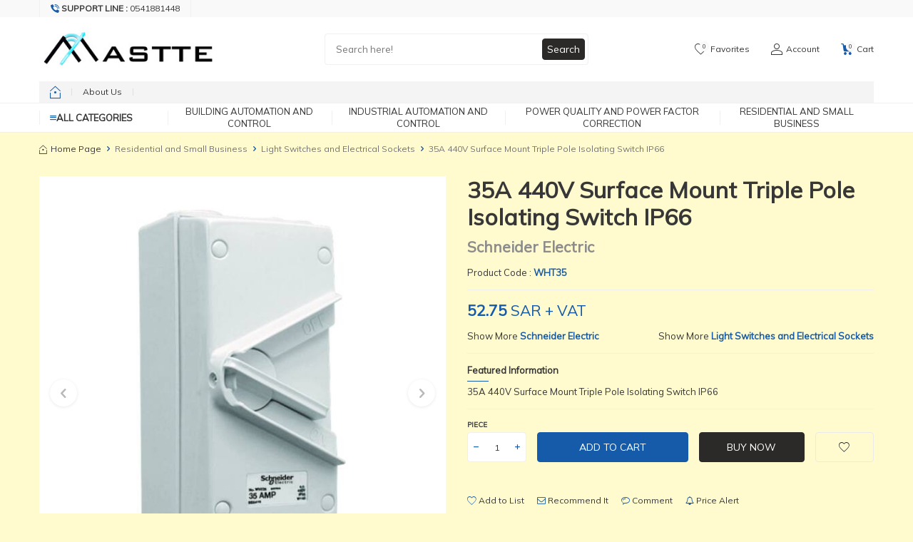

--- FILE ---
content_type: text/html; charset=UTF-8
request_url: https://www.mastte.com/35a-440v-surface-mount-triple-pole-isolating-switch-ip66
body_size: 10137
content:
<!DOCTYPE html>
<html lang="en" >
<head>
<meta charset="utf-8" />
<title>Online Store</title>
<meta name="description" content="E-Commerce Website" />
<meta name="copyright" content="T-Soft E-Ticaret Sistemleri" />
<script>window['PRODUCT_DATA'] = [];</script>
<meta name="robots" content="index,follow" /><link rel="canonical" href="https://www.mastte.com/35a-440v-surface-mount-triple-pole-isolating-switch-ip66" /><meta property="og:image" content="https://www.mastte.com/35a-440v-surface-mount-triple-pole-isolating-switch-ip66-light-switches-and-electrical-sockets-schneider-electric-1621-35-O.jpg"/>
                <meta property="og:image:width" content="300" />
                <meta property="og:image:height" content="300" />
                <meta property="og:type" content="product" />
                <meta property="og:title" content="" />
                <meta property="og:description" content="" />
                <meta property="product:availability" content="in stock" />
                <meta property="og:url" content="https://www.mastte.com/35a-440v-surface-mount-triple-pole-isolating-switch-ip66" />
                <meta property="og:site_name" content="https://www.mastte.com/" />
                <meta name="twitter:card" content="summary" />
                <meta name="twitter:title" content="" />
                <meta name="twitter:description" content="" />
                <meta name="twitter:image" content="https://www.mastte.com/35a-440v-surface-mount-triple-pole-isolating-switch-ip66-light-switches-and-electrical-sockets-schneider-electric-1621-35-O.jpg" />
            <script>
                const E_EXPORT_ACTIVE = 0;
                const CART_DROPDOWN_LIST = false;
                const ENDPOINT_PREFIX = '';
                const ENDPOINT_ALLOWED_KEYS = [];
                const SETTINGS = {"KVKK_REQUIRED":0,"NEGATIVE_STOCK":"1","DYNAMIC_LOADING_SHOW_BUTTON":0,"IS_COMMENT_RATE_ACTIVE":0};
                try {
                    var PAGE_TYPE = 'product';
                    var PAGE_ID = 3;
                    var ON_PAGE_READY = [];
                    var THEME_VERSION = 'v5';
                    var THEME_FOLDER = 'v5-mango';
                    var MEMBER_INFO = {"ID":0,"CODE":"","FIRST_NAME":"","BIRTH_DATE":"","GENDER":"","LAST_NAME":"","MAIL":"","MAIL_HASH":"","PHONE":"","PHONE_HASH":"","PHONE_HASH_SHA":"","GROUP":0,"TRANSACTION_COUNT":0,"REPRESENTATIVE":"","KVKK":-1,"COUNTRY":"SA","E_COUNTRY":""};
                    var IS_VENDOR = 0;
                    var MOBILE_ACTIVE = false;
                    var CART_COUNT = '0';
                    var CART_TOTAL = '0.00';
                    var SESS_ID = '049da21eb831a74631779fd009992f65';
                    var LANGUAGE = 'en';
                    var CURRENCY = 'SAR';
                    var SEP_DEC = '.';
                    var SEP_THO = ',';
                    var DECIMAL_LENGTH = 2;  
                    var SERVICE_INFO = null;
                    var CART_CSRF_TOKEN = '7230ce7505aa8e62c156266896d7ec30263c5e417f55252cfd5afce42022e722';
                    var CSRF_TOKEN = 'ryCC3vp19Mm2C0Wg30tEDlsaazeMwzgItQ/6fKgf/0A=';
                    
                }
                catch(err) { }
            </script>
            <link rel="preload" as="font" href="/theme/v5/css/fonts/tsoft-icon.woff2?v=1" type="font/woff2" crossorigin>
<link rel="preconnect" href="https://fonts.gstatic.com" crossorigin>
<link rel="preload" as="style" href="https://fonts.googleapis.com/css2?family=Mulish&display=swap">
<link rel="stylesheet" href="https://fonts.googleapis.com/css2?family=Mulish&display=swap" media="print" onload="this.media='all'">
<noscript>
<link rel="stylesheet" href="https://fonts.googleapis.com/css2?family=Mulish&display=swap">
</noscript>
<link type="text/css" rel="stylesheet" href="/srv/compressed/load/all/css/en/3/0.css?v=1765189653&isTablet=0&isMobile=0&userType=Ziyaretci">
<link rel="shortcut icon" href="/Data/EditorFiles/Screenshot_7.png">
<meta name="viewport" content="width=device-width, initial-scale=1">
<script>
if (navigator.userAgent.indexOf('iPhone') > -1 || PAGE_ID == 91) {
document.querySelector("[name=viewport]").setAttribute('content', 'width=device-width, initial-scale=1, maximum-scale=1');
}
</script>
<script src="/theme/v5/js/callbacks.js?v=1765189653"></script>
<script src="/js/tsoftapps/v5/header.js?v=1765189653"></script>
</head>
<body>
<input type="hidden" id="cookie-law" value="0"><div class="w-100 d-flex flex-wrap ">
<div class=" col-12 col-sm-12 col-md-12 col-lg-12 col-xl-12 col-xxl-12 column-134  "><div class="row">
<div id="relation|172" data-id="172" class="relArea col-12 v5-mango  folder-header tpl-default "><div class="row">
<header class="container-fluid position-relative">
<div class="row">
<div id="header-top" class="container-fluid bg-light d-none d-lg-block">
<div class="row">
<div class="container">
<div class="row">
<div class="col flex-shrink-0">
<div class="d-flex border-left">
<a id="customer-support-btn-172" href="tel:0541881448" class="px-1 border-right" aria-label="Support Line">
<i class="ti-volume-phone text-primary"></i>
<strong class="text-uppercase">Support Line : </strong>
<span class="phone-format">0541881448</span>
</a>
</div>
</div>
</div>
</div>
</div>
</div>
<div id="header-middle" class="w-100 mb-1">
<div id="header-sticky" class="w-100" >
<div id="header-main" class="w-100 py-1 bg-white">
<div class="container">
<div class="row align-items-center">
<div class="col-auto d-lg-none">
<a href="#mobile-menu-172" data-toggle="drawer" class="header-mobile-menu-btn" aria-label="Menu">
<i class="ti-menu text-primary"></i>
</a>
</div>
<div class="col-auto col-lg-3 d-flex">
<a href="https://www.mastte.com/" id="logo" aria-label="logo">
<p><img src="/Data/EditorFiles/MASTTE%20LOGO%20(2).jpg" alt="MASTTE LOGO (2).jpg (9 KB)" width="280" height="69" /></p>
</a>
</div>
<div id="header-search" class="col-12 col-lg-4 offset-lg-1 order-2 order-lg-0 mt-1 mt-lg-0">
<form action="/search" method="get" autocomplete="off" id="search" class="w-100 position-relative">
<input id="live-search" type="search" name="q" placeholder="Search here!" class="form-control form-control-md"
data-licence="0">
<button type="submit" class="btn btn-dark" id="live-search-btn">Search</button>
</form>
</div>
<div id="hm-links" class="col-auto col-lg-4 ml-auto ml-lg-0">
<div class="row justify-content-flex-end">
<div class="col-auto">
<a href="#header-member-panel-172" data-toggle="drawer" class="text-body hm-link" id="header-favourite-btn" aria-label="Favorites">
<i class="ti-heart-o"><span class="tsoft-favourite-count customer-favorites-count badge">0</span></i>
<span class="d-none d-lg-block">Favorites</span>
</a>
</div>
<div class="col-auto">
<a href="#header-member-panel-172" data-toggle="drawer" class="text-body hm-link" id="header-account" aria-label="Account">
<i class="ti-user"></i>
<span class="d-none d-lg-block">Account</span>
</a>
</div>
<div class="col-auto position-relative">
<a href="#header-cart-panel-172" data-toggle="drawer" class="text-body hm-link" id="header-cart-btn" aria-label="Cart">
<i class="ti-basket text-primary"><span class="badge cart-soft-count">0</span></i>
<span class="d-none d-lg-block">Cart</span>
</a>
</div>
</div>
</div>
</div>
</div>
</div>
<nav id="header-menu" class="w-100 border-bottom d-none d-lg-block bg-white">
<div class="container">
<ul class="w-100 d-flex menu">
<li class="d-flex align-items-center">
<a id="homepage-link-172" href="https://www.mastte.com/" class="d-flex align-items-center px-1 homepage-link" aria-label="home">
<i class="ti-homepage text-primary"></i>
</a>
</li>
<li class="d-flex align-items-center">
<a id="menu-header-33" href="/about-us" target="" class="d-flex align-items-center px-1 ">
About Us
</a>
</li>
</ul>
</div>
</nav>
<nav id="main-menu" class="container-fluid px-0 border-bottom d-none d-lg-block bg-white">
<div class="container">
<ul class="d-flex position-relative menu menu-172">
<li id="menu-all-categories-172" class="menu-all-categories">
<span id="menu-categories-btn-172" class="d-flex align-items-center w-100 px-1 text-uppercase fw-bold cursor-pointer menu-first-title" @mouseover.once="get()">
<i class="ti-menu text-primary"></i>
All Categories
</span>
<div class="w-100 menu-container fade-in" v-cloak>
<ul class="bg-white border-right border-light py-1 menu-container-scroll" v-if="!LOAD">
<li class="w-100" v-for="(CAT, index) in CATEGORIES" @mouseover.once="get(CAT.ID)">
<a :id="'menu-categories-' + CAT.ID" :href="'/' + CAT.LINK" class="d-flex fw-semibold" :data-cat-id="CAT.ID" :title="CAT.TITLE">{{ CAT.TITLE }}</a>
<div class="menu-container-child" v-if="typeof(CAT.CHILDREN) != 'undefined'">
<ul class="bg-white border-right border-light menu-container-scroll py-1" v-if="CAT.CHILDREN.length > 0">
<li class="w-100" v-for="SUB in CAT.CHILDREN" @mouseover.once="get(SUB.ID, CAT.ID)">
<a :id="'menu-categories-' + SUB.ID" :href="'/' + SUB.LINK" class="d-flex" :title="SUB.TITLE">{{ SUB.TITLE }}</a>
<div class="menu-container-child" v-if="typeof(SUB.CHILDREN) != 'undefined' && (SUB.CHILDREN.length > 0 || SUB.IMAGE != '')">
<ul class="bg-white border-right border-light menu-container-scroll py-1" v-if="SUB.CHILDREN.length > 0">
<li class="w-100" v-for="SUB2 in SUB.CHILDREN">
<a :id="'menu-categories-' + SUB2.ID" :href="'/' + SUB2.LINK" class="d-flex" :title="SUB2.TITLE">{{ SUB2.TITLE }}</a>
</li>
</ul>
<div class="col d-flex align-items-center justify-content-center bg-white p-1" v-if="SUB.IMAGE != ''">
<a :href="'/' + SUB.LINK" class="text-center">
<img :src="SUB.IMAGE" :alt="SUB.TITLE">
<span class="d-block fw-bold mt-1" :title="SUB.TITLE">{{ SUB.TITLE }}</span>
</a>
</div>
</div>
</li>
</ul>
<div class="col d-flex align-items-center justify-content-center bg-white p-1" v-if="CAT.IMAGE != ''">
<a :href="'/' + CAT.LINK" class="text-center" :title="CAT.TITLE">
<img :src="CAT.IMAGE" :alt="CAT.TITLE">
<span class="d-block fw-bold mt-1">{{ CAT.TITLE }}</span>
</a>
</div>
</div>
</li>
</ul>
</div>
<div class="menu-overlay bg-transparent position-fixed inset"></div>
</li>
<li>
<a id="menu-36172" href="https://www.mastte.com/building-automation-and-control" target="" class="d-flex align-items-center w-100 px-1 text-center text-uppercase menu-first-title " title="Building Automation and Control">
Building Automation and Control
</a>
<div class="w-100 p-2 menu-container fade-in">
<div class="row">
<div class="col-2">
<a id="menu-31172" href="https://www.mastte.com/building-management" target="" class="fw-semibold menu-title d-inline-flex align-items-center menu-second-title " title="Building Management">Building Management</a>
</div>
<div class="col-2">
<a id="menu-32172" href="https://www.mastte.com/network-infrastructure-and-connectivity" target="" class="fw-semibold menu-title d-inline-flex align-items-center menu-second-title " title="Network Infrastructure and Connectivity">Network Infrastructure and Connectivity</a>
</div>
</div>
</div>
<div class="menu-overlay bg-transparent position-fixed inset"></div>
</li>
<li>
<a id="menu-37172" href="https://www.mastte.com/industrial-automation-and-control" target="" class="d-flex align-items-center w-100 px-1 text-center text-uppercase menu-first-title " title="Industrial Automation and Control">
Industrial Automation and Control
</a>
<div class="w-100 p-2 menu-container fade-in">
<div class="row">
<div class="col-2">
<a id="menu-34172" href="https://www.mastte.com/automation-relays" target="" class="fw-semibold menu-title d-inline-flex align-items-center menu-second-title " title="Automation Relays">Automation Relays</a>
</div>
<div class="col-2">
<a id="menu-35172" href="https://www.mastte.com/enclosures-and-accessories" target="" class="fw-semibold menu-title d-inline-flex align-items-center menu-second-title " title="Enclosures and Accessories">Enclosures and Accessories</a>
</div>
<div class="col-2">
<a id="menu-36172" href="https://www.mastte.com/human-machine-interfaces-hmi" target="" class="fw-semibold menu-title d-inline-flex align-items-center menu-second-title " title="Human Machine Interfaces (HMI)">Human Machine Interfaces (HMI)</a>
</div>
<div class="col-2">
<a id="menu-37172" href="https://www.mastte.com/interface-measurement-and-control-relays" target="" class="fw-semibold menu-title d-inline-flex align-items-center menu-second-title " title="Interface, Measurement and Control Relays">Interface, Measurement and Control Relays</a>
</div>
<div class="col-2">
<a id="menu-38172" href="https://www.mastte.com/plc-pac-and-dedicated-controllers" target="" class="fw-semibold menu-title d-inline-flex align-items-center menu-second-title " title="PLC, PAC and Dedicated Controllers">PLC, PAC and Dedicated Controllers</a>
</div>
<div class="col-2">
<a id="menu-39172" href="https://www.mastte.com/power-supplies-power-protection-and-transformers" target="" class="fw-semibold menu-title d-inline-flex align-items-center menu-second-title " title="Power Supplies, Power Protection and Transformers">Power Supplies, Power Protection and Transformers</a>
</div>
<div class="col-2">
<a id="menu-40172" href="https://www.mastte.com/pushbuttons-switches-pilot-lights-and-joysticks" target="" class="fw-semibold menu-title d-inline-flex align-items-center menu-second-title " title="Pushbuttons, Switches, Pilot Lights and Joysticks">Pushbuttons, Switches, Pilot Lights and Joysticks</a>
</div>
<div class="col-2">
<a id="menu-41172" href="https://www.mastte.com/sensors-and-rfid-system" target="" class="fw-semibold menu-title d-inline-flex align-items-center menu-second-title " title="Sensors and RFID System">Sensors and RFID System</a>
</div>
<div class="col-2">
<a id="menu-42172" href="https://www.mastte.com/variable-speed-drives-and-soft-starters" target="" class="fw-semibold menu-title d-inline-flex align-items-center menu-second-title " title="Variable Speed Drives and Soft Starters">Variable Speed Drives and Soft Starters</a>
</div>
</div>
</div>
<div class="menu-overlay bg-transparent position-fixed inset"></div>
</li>
<li>
<a id="menu-38172" href="https://www.mastte.com/power-quality-and-power-factor-correction" target="" class="d-flex align-items-center w-100 px-1 text-center text-uppercase menu-first-title " title="Power Quality and Power Factor Correction">
Power Quality and Power Factor Correction
</a>
<div class="w-100 p-2 menu-container fade-in">
<div class="row">
<div class="col-2">
<a id="menu-44172" href="https://www.mastte.com/power-factor-correction-capacitors/components" target="" class="fw-semibold menu-title d-inline-flex align-items-center menu-second-title " title="Power Factor Correction Capacitors/Components">Power Factor Correction Capacitors/Components</a>
</div>
</div>
</div>
<div class="menu-overlay bg-transparent position-fixed inset"></div>
</li>
<li>
<a id="menu-39172" href="https://www.mastte.com/residential-and-small-business" target="" class="d-flex align-items-center w-100 px-1 text-center text-uppercase menu-first-title " title="Residential and Small Business">
Residential and Small Business
</a>
<div class="w-100 p-2 menu-container fade-in">
<div class="row">
<div class="col-2">
<a id="menu-46172" href="https://www.mastte.com/electrical-protection-and-control-46" target="" class="fw-semibold menu-title d-inline-flex align-items-center menu-second-title " title="Electrical Protection and Control">Electrical Protection and Control</a>
</div>
<div class="col-2">
<a id="menu-47172" href="https://www.mastte.com/light-switches-and-electrical-sockets" target="" class="fw-semibold menu-title d-inline-flex align-items-center menu-second-title " title="Light Switches and Electrical Sockets">Light Switches and Electrical Sockets</a>
</div>
</div>
</div>
<div class="menu-overlay bg-transparent position-fixed inset"></div>
</li>
</ul>
</div>
</nav>
</div>
</div>
</div>
</header>
<div data-rel="mobile-menu-172" class="drawer-overlay"></div>
<div id="mobile-menu-172" class="drawer-wrapper" data-display="overlay" data-position="left">
<div class="drawer-header">
<div class="drawer-title">
<span class="text-primary">Menu</span>
</div>
<div class="drawer-close" id="mobile-menu-close">
<i class="ti-close"></i>
</div>
</div>
<nav class="w-100 px-2 mb-2">
<ul class="w-100 clearfix">
<li class="w-100 border-bottom">
<div id="mobile-menu-36" class="d-flex align-items-center fw-bold text-uppercase menu-item " data-toggle="accordion">
Building Automation and Control
<span class="ml-auto">
<i class="ti-plus text-primary"></i>
<i class="ti-minus"></i>
</span>
</div>
<div class="border-top accordion-body">
<ul class="clearfix w-100 px-1">
<li class="w-100 border-bottom">
<a id="mobile-menu-31" href="https://www.mastte.com/building-management" target="" class="d-flex align-items-center fw-bold text-uppercase sub-menu-item " title="Building Management">
Building Management
</a>
</li>
<li class="w-100 border-bottom">
<a id="mobile-menu-32" href="https://www.mastte.com/network-infrastructure-and-connectivity" target="" class="d-flex align-items-center fw-bold text-uppercase sub-menu-item " title="Network Infrastructure and Connectivity">
Network Infrastructure and Connectivity
</a>
</li>
<li class="w-100">
<a id="mobile-all-menu-36" href="https://www.mastte.com/building-automation-and-control" class="d-flex align-items-center fw-bold text-uppercase text-primary sub-menu-item" title="See All">See All</a>
</li>
</ul>
</div>
</li>
<li class="w-100 border-bottom">
<div id="mobile-menu-37" class="d-flex align-items-center fw-bold text-uppercase menu-item " data-toggle="accordion">
Industrial Automation and Control
<span class="ml-auto">
<i class="ti-plus text-primary"></i>
<i class="ti-minus"></i>
</span>
</div>
<div class="border-top accordion-body">
<ul class="clearfix w-100 px-1">
<li class="w-100 border-bottom">
<a id="mobile-menu-34" href="https://www.mastte.com/automation-relays" target="" class="d-flex align-items-center fw-bold text-uppercase sub-menu-item " title="Automation Relays">
Automation Relays
</a>
</li>
<li class="w-100 border-bottom">
<a id="mobile-menu-35" href="https://www.mastte.com/enclosures-and-accessories" target="" class="d-flex align-items-center fw-bold text-uppercase sub-menu-item " title="Enclosures and Accessories">
Enclosures and Accessories
</a>
</li>
<li class="w-100 border-bottom">
<a id="mobile-menu-36" href="https://www.mastte.com/human-machine-interfaces-hmi" target="" class="d-flex align-items-center fw-bold text-uppercase sub-menu-item " title="Human Machine Interfaces (HMI)">
Human Machine Interfaces (HMI)
</a>
</li>
<li class="w-100 border-bottom">
<a id="mobile-menu-37" href="https://www.mastte.com/interface-measurement-and-control-relays" target="" class="d-flex align-items-center fw-bold text-uppercase sub-menu-item " title="Interface, Measurement and Control Relays">
Interface, Measurement and Control Relays
</a>
</li>
<li class="w-100 border-bottom">
<a id="mobile-menu-38" href="https://www.mastte.com/plc-pac-and-dedicated-controllers" target="" class="d-flex align-items-center fw-bold text-uppercase sub-menu-item " title="PLC, PAC and Dedicated Controllers">
PLC, PAC and Dedicated Controllers
</a>
</li>
<li class="w-100 border-bottom">
<a id="mobile-menu-39" href="https://www.mastte.com/power-supplies-power-protection-and-transformers" target="" class="d-flex align-items-center fw-bold text-uppercase sub-menu-item " title="Power Supplies, Power Protection and Transformers">
Power Supplies, Power Protection and Transformers
</a>
</li>
<li class="w-100 border-bottom">
<a id="mobile-menu-40" href="https://www.mastte.com/pushbuttons-switches-pilot-lights-and-joysticks" target="" class="d-flex align-items-center fw-bold text-uppercase sub-menu-item " title="Pushbuttons, Switches, Pilot Lights and Joysticks">
Pushbuttons, Switches, Pilot Lights and Joysticks
</a>
</li>
<li class="w-100 border-bottom">
<a id="mobile-menu-41" href="https://www.mastte.com/sensors-and-rfid-system" target="" class="d-flex align-items-center fw-bold text-uppercase sub-menu-item " title="Sensors and RFID System">
Sensors and RFID System
</a>
</li>
<li class="w-100 border-bottom">
<a id="mobile-menu-42" href="https://www.mastte.com/variable-speed-drives-and-soft-starters" target="" class="d-flex align-items-center fw-bold text-uppercase sub-menu-item " title="Variable Speed Drives and Soft Starters">
Variable Speed Drives and Soft Starters
</a>
</li>
<li class="w-100">
<a id="mobile-all-menu-37" href="https://www.mastte.com/industrial-automation-and-control" class="d-flex align-items-center fw-bold text-uppercase text-primary sub-menu-item" title="See All">See All</a>
</li>
</ul>
</div>
</li>
<li class="w-100 border-bottom">
<div id="mobile-menu-38" class="d-flex align-items-center fw-bold text-uppercase menu-item " data-toggle="accordion">
Power Quality and Power Factor Correction
<span class="ml-auto">
<i class="ti-plus text-primary"></i>
<i class="ti-minus"></i>
</span>
</div>
<div class="border-top accordion-body">
<ul class="clearfix w-100 px-1">
<li class="w-100 border-bottom">
<a id="mobile-menu-44" href="https://www.mastte.com/power-factor-correction-capacitors/components" target="" class="d-flex align-items-center fw-bold text-uppercase sub-menu-item " title="Power Factor Correction Capacitors/Components">
Power Factor Correction Capacitors/Components
</a>
</li>
<li class="w-100">
<a id="mobile-all-menu-38" href="https://www.mastte.com/power-quality-and-power-factor-correction" class="d-flex align-items-center fw-bold text-uppercase text-primary sub-menu-item" title="See All">See All</a>
</li>
</ul>
</div>
</li>
<li class="w-100 border-bottom">
<div id="mobile-menu-39" class="d-flex align-items-center fw-bold text-uppercase menu-item " data-toggle="accordion">
Residential and Small Business
<span class="ml-auto">
<i class="ti-plus text-primary"></i>
<i class="ti-minus"></i>
</span>
</div>
<div class="border-top accordion-body">
<ul class="clearfix w-100 px-1">
<li class="w-100 border-bottom">
<a id="mobile-menu-46" href="https://www.mastte.com/electrical-protection-and-control-46" target="" class="d-flex align-items-center fw-bold text-uppercase sub-menu-item " title="Electrical Protection and Control">
Electrical Protection and Control
</a>
</li>
<li class="w-100 border-bottom">
<a id="mobile-menu-47" href="https://www.mastte.com/light-switches-and-electrical-sockets" target="" class="d-flex align-items-center fw-bold text-uppercase sub-menu-item " title="Light Switches and Electrical Sockets">
Light Switches and Electrical Sockets
</a>
</li>
<li class="w-100">
<a id="mobile-all-menu-39" href="https://www.mastte.com/residential-and-small-business" class="d-flex align-items-center fw-bold text-uppercase text-primary sub-menu-item" title="See All">See All</a>
</li>
</ul>
</div>
</li>
</ul>
</nav>
<nav class="w-100 nav bg-light">
<ul class="w-100 clearfix">
</ul>
</nav>
</div>
<div data-rel="header-member-panel-172" class="drawer-overlay"></div>
<div id="header-member-panel-172" class="drawer-wrapper" data-display="overlay" data-position="right">
<div class="drawer-header">
<div class="drawer-title">
<i class="ti-user"></i>
<span>Account</span>
</div>
<div class="drawer-close" id="header-header-panel-close">
<i class="ti-close"></i>
</div>
</div>
<div class="drawer-body">
<form action="#" method="POST" class="w-100" data-toggle="login-form" data-prefix="header-" data-callback="headerMemberLoginFn" novalidate>
<ul id="header-login-type" class="list-style-none tab-nav d-flex gap-1 mb-2 border-bottom">
<li class="d-flex active" data-type="email">
<a id="header-login-type-email" href="#header-login" data-toggle="tab" class="fw-bold text-uppercase pb-1 border-bottom border-3">E-MAIL</a>
</li>
</ul>
<div class="w-100 tab-content mb-1">
<div id="header-login" class="w-100 tab-pane active">
<label for="header-email">User name / E-mail</label>
<div class="w-100 popover-wrapper position-relative">
<input type="email" id="header-email" class="form-control form-control-md" placeholder="Username or E-Mail">
</div>
</div>
</div>
<div class="w-100 mb-2">
<label for="header-password">Password</label>
<div class="w-100 input-group">
<input type="password" id="header-password" class="form-control form-control-md" placeholder="Password">
<div class="input-group-append no-animate">
<i class="ti-eye-off text-gray" id="toggleVisiblePassword172"></i>
</div>
</div>
</div>
<div class="w-100 d-flex flex-wrap justify-content-between">
<input type="checkbox" id="header-remember" name="header-remember" class="form-control">
<label id="header-remember-btn-172" for="header-remember" class="mb-1 d-flex align-items-center">
<span class="input-checkbox">
<i class="ti-check"></i>
</span>
Stay signed in
</label>
<a id="forgot-password-172" href="/remember-password" class="text-body mb-1">Forgot password?</a>
</div>
<button id="login-btn-172" type="submit" class="w-100 btn btn-primary text-uppercase mb-1">SIGN IN</button>
<a id="register-btn-172" href="/register" class="w-100 btn btn-dark text-uppercase mb-1">REGISTER</a>
</form>
</div>
</div>
<div data-rel="header-cart-panel-172" class="drawer-overlay"></div>
<div id="header-cart-panel-172" class="drawer-wrapper" data-display="overlay" data-position="right" data-callback="headercart-cb-172">
<div class="drawer-header">
<div class="drawer-title">
<i class="ti-basket-outline"></i>
<span>Cart</span>
</div>
<div class="drawer-close" id="header-cart-panel-close">
<i class="ti-close"></i>
</div>
</div>
<div class="drawer-body"></div>
</div>
<div class="bg-primary text-white text-center border border-white scroll-to-up" id="scroll-to-up-172">
<i class="ti-arrow-up"></i>
</div>
</div></div>
</div></div>
</div>
<div class="w-100 d-flex flex-wrap "><div class="container"><div class="row">
<div class=" col-12 col-sm-12 col-md-12 col-lg-12 col-xl-12 col-xxl-12 column-135  "><div class="row">
<div id="relation|173" data-id="173" class="relArea col-12 v5-mango  folder-breadcrumb tpl-default "><div class="row"><nav class="col-12 mb-1 breadcrumb">
<ul class="clearfix list-type-none d-flex flex-wrap align-items-center">
<li class="d-inline-flex align-items-center">
<a href="https://www.mastte.com/" class="breadcrumb-item d-flex align-items-center text-body">
<i class="ti-homepage"></i>
Home Page
</a>
</li>
<li class="d-inline-flex align-items-center">
<i class="ti-arrow-right text-primary"></i>
<a href="https://www.mastte.com/residential-and-small-business" class="breadcrumb-item text-gray" title="Residential and Small Business">Residential and Small Business</a>
</li>
<li class="d-inline-flex align-items-center">
<i class="ti-arrow-right text-primary"></i>
<a href="https://www.mastte.com/light-switches-and-electrical-sockets" class="breadcrumb-item text-gray" title="Light Switches and Electrical Sockets">Light Switches and Electrical Sockets</a>
</li>
<li class="d-inline-flex align-items-center">
<i class="ti-arrow-right text-primary"></i>
<span class="breadcrumb-item text-gray">35A 440V Surface Mount Triple Pole Isolating Switch IP66</span>
</li>
</ul>
</nav>
<script type="application/ld+json">
{"@context":"https:\/\/schema.org","@type":"BreadcrumbList","itemListElement":[{"@type":"ListItem","position":1,"name":"Home","item":"https:\/\/www.mastte.com\/"},{"@type":"ListItem","position":2,"name":"Residential and Small Business","item":"https:\/\/www.mastte.com\/residential-and-small-business"},{"@type":"ListItem","position":3,"name":"Light Switches and Electrical Sockets","item":"https:\/\/www.mastte.com\/light-switches-and-electrical-sockets"},{"@type":"ListItem","position":4,"name":"35A 440V Surface Mount Triple Pole Isolating Switch IP66"}]}
</script>
</div></div><div id="relation|174" data-id="174" class="relArea col-12 v5-mango  folder-product-detail tpl-default "><div class="row">
<div id="product-detail" class="col-12 mb-2">
<div class="row">
<div id="product-left" class="col-12 col-md-6 my-1">
<div class="w-100 h-100 position-relative product-images">
<div class="w-100 position-relative mb-1 product-images-slider">
<div class="swiper-container">
<div class="swiper-wrapper product-images-gallery">
<a id="gallery-01" class="swiper-slide product-images-item" data-id="0" href="https://www.mastte.com/35a-440v-surface-mount-triple-pole-isolating-switch-ip66-light-switches-and-electrical-sockets-schneider-electric-1621-35-B.jpg">
<div class="image-wrapper">
<div class="image-inner">
<figure class="image-zoom">
<img src="https://www.mastte.com/35a-440v-surface-mount-triple-pole-isolating-switch-ip66-light-switches-and-electrical-sockets-schneider-electric-1621-35-O.jpg" alt="35A 440V Surface Mount Triple Pole Isolating Switch IP66 - 1" data-toggle="zoom-image" data-target="#product-right" data-width="450" data-height="450" data-image="https://www.mastte.com/35a-440v-surface-mount-triple-pole-isolating-switch-ip66-light-switches-and-electrical-sockets-schneider-electric-1621-35-B.jpg">
</figure>
</div>
</div>
</a>
</div>
</div>
<div id="swiper-pagination-174" class="swiper-pagination bottom"></div>
<div id="swiper-prev-174" class="swiper-button-prev"><i class="ti-arrow-left"></i></div>
<div id="swiper-next-174" class="swiper-button-next"><i class="ti-arrow-right"></i></div>
</div>
</div>
</div>
<div id="product-right" class="col-12 col-md-6 my-1">
<div class="w-100">
<h1 id="product-title" class="fw-semibold">35A 440V Surface Mount Triple Pole Isolating Switch IP66</h1>
<div class="row justify-content-between">
<div class="col-auto mr-auto d-flex align-items-flex-end brand-info">
<a href="schneider-electric" id="brand-title" title="Schneider Electric" class="d-block fw-bold">Schneider Electric</a>
</div>
</div>
<div class="row align-items-center">
<div id="product-code" class="col-12 col-sm-auto mr-auto mt-1">
<span>
Product Code : <span id="supplier-product-code" class="text-primary fw-bold">WHT35</span>
</span>
</div>
</div>
<div class="w-100 p-1 mt-1 pt-1 border-top border-bottom">
<div class="row align-items-center justify-content-between">
<div class="price-wrapper d-flex flex-wrap">
<div class="pr-1 text-delete text-gray fw-light product-discounted-price d-none" data-old="0">
<span class="product-price-not-discounted-not-vat">52.75</span> SAR + VAT
</div>
<div class="product-current-price" data-old="">
<span class="fw-black product-price-not-vat">52.75</span> SAR + VAT
</div>
</div>
<div class="bg-primary text-white border-round discounted-badge d-none">
%<span class="fw-black product-discount">0</span>&nbsp;Discount
</div>
</div>
<div class="row mt-1 align-items-center">
<div class="col-12 col-sm-auto mr-auto p-0">
Show More <a href="/schneider-electric" id="more-brand" class="text-primary fw-bold">Schneider Electric</a>
</div>
<div class="col-12 col-sm-auto p-0">
Show More <a href="/light-switches-and-electrical-sockets" id="more-category" class="text-primary fw-bold">Light Switches and Electrical Sockets</a>
</div>
</div>
</div>
<div class="w-100 py-1 border-bottom">
<div class="fw-bold sub-title">Featured Information</div>
<div>35A 440V Surface Mount Triple Pole Isolating Switch IP66</div>
</div>
<input type="hidden" name="subPro3534174" id="subPro3534174" value="0" />
<template data-app="size-chart"></template>
<div class="w-100 p-1 pr-0 pb-0 in-stock-available ">
<div class="row align-items-flex-end product-add-buttons">
<div class="col-6 col-sm-2 col-md-12 col-lg-2 pl-0 mb-1">
<label class="d-block w-100 small-text text-uppercase">Piece</label>
<div class="w-100 qty qty3534174" data-increment="1" data-toggle="qty" >
<span class="ti-minus"></span>
<span class="ti-plus"></span>
<input type="number" class="form-control no-arrows text-center product-count" id="ProductCount3534174" name="ProductCount3534174" min="1" step="1" value="1">
</div>
</div>
<div class="col-12 col-sm-8 col-md-12 col-lg-8 mb-1" id="product-add-cart-sticky">
<div class="row">
<div class="col-7 pl-0">
<button id="addToCartBtn" class="w-100 btn btn-primary px-0 text-uppercase" onclick="addToCart(3534, document.getElementById('subPro3534174').value, document.getElementById('ProductCount3534174').value)">
Add to Cart
</button>
</div>
<div class="col-5 pl-0">
<button id="fastAddToCartBtn" class="w-100 btn btn-dark px-0 text-uppercase" onclick="addToCart(3534, document.getElementById('subPro3534174').value, document.getElementById('ProductCount3534174').value, 1)">Buy Now</button>
</div>
</div>
</div>
<div class="col-6 col-sm-2 col-md-12 col-lg-2 pl-0 mb-1">
<span data-url="/srv/service/content-v5/sub-folder/5/1006/popup-login" id="addToFavBtn" data-toggle="tooltip" data-title="Like" class="w-100 d-flex align-items-center justify-content-center btn border border-light px-0 popupwin">
<i class="ti-heart-o ease"></i>
<span class="d-sm-none d-md-block d-lg-none ml-1">Like</span>
</span>
</div>
</div>
</div>
<div class="w-100 p-1 out-stock-available d-none">
<div class="row">
<div class="col-12 border border-light border-round py-1">
<p class="text-center fw-bold">Out Of Stock</p>
<span id="stock-alert-btn" data-url="/srv/service/content-v5/sub-folder/5/1006/popup-login" class="btn btn-dark w-100 popupwin">Notify me when its in stock</span>
</div>
</div>
</div>
<div id="product-buttons" class="w-100 pt-1">
<span data-url="/srv/service/content-v5/sub-folder/5/1006/popup-login" class="cursor-pointer d-inline-block mr-1 text-content popupwin" id="product-shoplist-link">
<i class="ti-heart-o text-primary"></i> Add to List
</span>
<span class="cursor-pointer d-inline-block mr-1 text-content" id="advice-btn" onclick="scrollToElm('[href=\'#product-recommend\']', 200);">
<i class="ti-mail-o text-primary"></i> Recommend It
</span>
<span data-url="/srv/service/content-v5/sub-folder/5/1006/popup-login" class="cursor-pointer d-inline-block mr-1 text-content popupwin" id="comment-btn">
<i class="ti-comment-o text-primary"></i> Comment
</span>
<span data-url="/srv/service/content-v5/sub-folder/5/1006/popup-login" class="cursor-pointer d-inline-block mr-1 text-content popupwin" id="price-alert-link">
<i class="ti-bell-o text-primary"></i> Price Alert
</span>
</div>
<div class="share-buttons d-flex align-items-center pt-1">
<div class="mr-1">
<span>Share</span>
</div>
<div class="d-flex flex-wrap align-items-center gap-1">
<span data-toggle="share" data-platform="facebook" data-image="https://www.mastte.com/35a-440v-surface-mount-triple-pole-isolating-switch-ip66-light-switches-and-electrical-sockets-schneider-electric-1621-35-O.jpg" data-title="35A 440V Surface Mount Triple Pole Isolating Switch IP66" class="share-button cursor-pointer border-circle facebook">
<i class="ti-facebook"></i>
</span>
<span data-toggle="share" data-platform="twitter" data-image="https://www.mastte.com/35a-440v-surface-mount-triple-pole-isolating-switch-ip66-light-switches-and-electrical-sockets-schneider-electric-1621-35-O.jpg" data-title="35A 440V Surface Mount Triple Pole Isolating Switch IP66" class="share-button cursor-pointer border-circle twitter">
<i class="ti-twitter"></i>
</span>
<span data-toggle="share" data-platform="pinterest" data-image="https://www.mastte.com/35a-440v-surface-mount-triple-pole-isolating-switch-ip66-light-switches-and-electrical-sockets-schneider-electric-1621-35-O.jpg" data-title="35A 440V Surface Mount Triple Pole Isolating Switch IP66" class="share-button cursor-pointer border-circle pinterest">
<i class="ti-pinterest"></i>
</span>
<span data-toggle="share" data-platform="whatsapp" data-image="https://www.mastte.com/35a-440v-surface-mount-triple-pole-isolating-switch-ip66-light-switches-and-electrical-sockets-schneider-electric-1621-35-O.jpg" data-title="35A 440V Surface Mount Triple Pole Isolating Switch IP66" class="share-button cursor-pointer border-circle whatsapp">
<i class="ti-whatsapp"></i>
</span>
</div>
</div>
</div>
</div>
<div class="col-12 product-detail-tab-container">
<div class="w-100">
<ul id="product-detail-tab" class="tab-nav list-style-none d-flex">
<li class="active">
<a class="d-flex align-items-center" id="tab-product-features" href="#product-features" data-toggle="tab">Features</a>
</li>
<li>
<a class="d-flex align-items-center" id="tab-product-payment" href="#product-payment" data-toggle="tab" data-href="/srv/service/content-v5/sub-folder/3/1004/installment-list/?product=3534&variant=0&isHtml=1" data-type="installment">Payment Options</a>
</li>
<li>
<a class="d-flex align-items-center" id="tab-product-recommend" href="#product-recommend" data-toggle="tab" data-href="/srv/service/content-v5/sub-folder/3/1004/recommend?product=3534">Recommend It</a>
</li>
<li>
<a class="d-flex align-items-center" id="tab-product-return" href="#product-return" data-toggle="tab" data-href="/srv/service/content-v5/sub-folder/3/1004/product-return?product=3534">Return Conditions</a>
</li>
</ul>
</div>
<div class="w-100 bg-white mt-1 tab-content">
<div id="product-features" class="w-100 p-2 p-md-1 border tab-pane active">
<div id="product-fullbody" class="product-fullbody">
</div>
</div>
<div id="product-payment" class="w-100 p-2 p-md-1 border tab-pane"></div>
<div id="product-recommend" class="w-100 p-2 p-md-1 border tab-pane"></div>
<div id="product-return" class="w-100 p-2 p-md-1 border tab-pane"></div>
</div>
</div>
</div>
</div>
<input type="hidden" id="product-id" value="3534" />
<input type="hidden" id="product-name" value="35A 440V Surface Mount Triple Pole Isolating Switch IP66" />
<input type="hidden" id="product-category-name" value="Light Switches and Electrical Sockets" />
<input type="hidden" id="product-currency" value="TL" />
<input type="hidden" id="product-price" value="52.74675" />
<input type="hidden" id="product-price-vat-include" value="60.66" />
<input type="hidden" id="product-supplier-code" value="WHT35" />
<input type="hidden" id="product-stock-status" value="0" />
<input type="hidden" id="product-category-ids" value="47" />
<input type="hidden" id="product-barcode-code" value="" />
<input type="hidden" id="product-point" value="" />
<script type="application/ld+json">
{"@context":"https:\/\/schema.org","@type":"Product","name":"35A 440V Surface Mount Triple Pole Isolating Switch IP66","image":["https:\/\/www.mastte.com\/35a-440v-surface-mount-triple-pole-isolating-switch-ip66-light-switches-and-electrical-sockets-schneider-electric-1621-35-O.jpg"],"description":" ","sku":"WHT35","category":"Residential and Small Business > Light Switches and Electrical Sockets","productId":"3534","mpn":"WHT35","brand":{"@context":"https:\/\/schema.org","@type":"Brand","name":"Schneider Electric"},"offers":{"@context":"https:\/\/schema.org","@type":"Offer","url":"https:\/\/www.mastte.com\/35a-440v-surface-mount-triple-pole-isolating-switch-ip66","priceCurrency":"SAR","price":"60.66","priceValidUntil":"2025-12-27","availability":"https:\/\/schema.org\/InStock","itemCondition":"https:\/\/schema.org\/NewCondition","hasMerchantReturnPolicy":{"@context":"https:\/\/schema.org","returnPolicyCategory":"https:\/\/schema.org\/MerchantReturnFiniteReturnWindow","merchantReturnDays":"14","returnMethod":"https:\/\/schema.org\/ReturnByMail","returnFees":"https:\/\/schema.org\/FreeReturn","applicableCountry":"SA"}}}
</script>
<script>PRODUCT_DATA.push(JSON.parse('{\"id\":\"3534\",\"name\":\"35A 440V Surface Mount Triple Pole Isolating Switch IP66\",\"code\":\"WHT35\",\"supplier_code\":\"WHT35\",\"sale_price\":52.74674999999999869260136620141565799713134765625,\"total_base_price\":60.659999999999996589394868351519107818603515625,\"total_sale_price\":60.659999999999996589394868351519107818603515625,\"vat\":15,\"subproduct_code\":\"\",\"subproduct_id\":0,\"price\":52.74674999999999869260136620141565799713134765625,\"total_price\":60.659999999999996589394868351519107818603515625,\"available\":true,\"category_ids\":\"47\",\"barcode\":null,\"subproduct_name\":\"\",\"image\":\"https:\\/\\/www.mastte.com\\/35a-440v-surface-mount-triple-pole-isolating-switch-ip66-light-switches-and-electrical-sockets-schneider-electric-1621-35-O.jpg\",\"quantity\":0,\"url\":\"35a-440v-surface-mount-triple-pole-isolating-switch-ip66\",\"currency\":\"TL\",\"currency_target\":\"SAR\",\"brand\":\"Schneider Electric\",\"category\":\"Light Switches and Electrical Sockets\",\"category_id\":\"47\",\"category_path\":\"Residential and Small Business > \",\"model\":\"\",\"personalization_id\":0,\"variant1\":null,\"variant2\":null}')); </script><script>var cnf_negative_stock=1;</script></div></div>
</div></div>
</div></div></div>
<div class="w-100 d-flex flex-wrap ">
<div class=" col-12 col-sm-12 col-md-12 col-lg-12 col-xl-12 col-xxl-12 column-136  "><div class="row">
<div id="relation|176" data-id="176" class="relArea col-12 v5-mango  folder-footer tpl-default "><div class="row">
<footer class="col-12 bg-white">
<div class="row">
<div id="footer-top" class="col-12 py-4 bg-light">
<div class="row">
<div class="container">
<div class="row">
<div class="col-12 col-md-5">
<div class="h5 fw-extrabold text-center text-md-left">Subscribe to our newsletter</div>
<p class="fw-light text-center text-md-left">Subscribe to our newsletter to be informed about the campaigns!</p>
<form id="newsletter-form-176" class="row" novalidate autocomplete="off">
<div class="col pr-0">
<div class="w-100 popover-wrapper position-relative">
<input type="email" name="email" id="news_email-176" class="form-control" placeholder="E-Mail" data-validate="required,email">
</div>
</div>
<div class="col-auto">
<button type="submit" id="news_email_btn-176" class="d-flex align-items-center btn btn-dark text-uppercase">Subscribe</button>
</div>
</form>
</div>
<div id="footer-social" class="col-12 col-md-6 offset-md-1">
<div class="h5 fw-extrabold text-center text-md-left">Social Media</div>
<p class="fw-light text-center text-md-left">Follow our Social Media Accounts to be informed about new products and campaigns</p>
<ul id="footer-social-list" class="w-100 w-md-auto list-style-none d-inline-flex flex-wrap justify-content-center gap-1">
<li>
<a id="social-media-1765" href="https://www.youtube.com/watch?v=YFNsAH8SyGM" target="" rel="" class="d-flex align-items-center justify-content-center text-center overflow-hidden ease position-relative " title="Facebook" aria-label="Facebook">
<img class="lazyload" data-src="https://www.mastte.com//Data/EditorFiles/site-alt-kisim/facebook.png" width="40" height="40" alt="Facebook">
</a>
</li>
<li>
<a id="social-media-1761" href="https://www.youtube.com/watch?v=YFNsAH8SyGM" target="" rel="" class="d-flex align-items-center justify-content-center text-center overflow-hidden ease position-relative " title="Twitter" aria-label="Twitter">
<img class="lazyload" data-src="https://www.mastte.com//Data/EditorFiles/site-alt-kisim/twitter.png" width="40" height="40" alt="Twitter">
</a>
</li>
<li>
<a id="social-media-1762" href="https://www.youtube.com/watch?v=YFNsAH8SyGM" target="" rel="" class="d-flex align-items-center justify-content-center text-center overflow-hidden ease position-relative " title="Google-Plus" aria-label="Google-Plus">
<img class="lazyload" data-src="https://www.mastte.com//Data/EditorFiles/site-alt-kisim/googlePlus.png" width="40" height="40" alt="Google-Plus">
</a>
</li>
<li>
<a id="social-media-1764" href="https://www.youtube.com/watch?v=YFNsAH8SyGM" target="" rel="" class="d-flex align-items-center justify-content-center text-center overflow-hidden ease position-relative " title="Youtube" aria-label="Youtube">
<img class="lazyload" data-src="https://www.mastte.com//Data/EditorFiles/site-alt-kisim/youtube.png" width="40" height="40" alt="Youtube">
</a>
</li>
<li>
<a id="social-media-1763" href="https://www.youtube.com/watch?v=YFNsAH8SyGM" target="" rel="" class="d-flex align-items-center justify-content-center text-center overflow-hidden ease position-relative " title="Instagram" aria-label="Instagram">
<img class="lazyload" data-src="https://www.mastte.com//Data/EditorFiles/site-alt-kisim/instagram.png" width="40" height="40" alt="Instagram">
</a>
</li>
<li>
<a id="social-media-1766" href="Whatsapp Numaranızı Giriniz" target="" rel="" class="d-flex align-items-center justify-content-center text-center overflow-hidden ease position-relative " title="WhatsApp" aria-label="WhatsApp">
<img class="lazyload" data-src="https://www.mastte.com//Data/EditorFiles/site-alt-kisim/whatsapp.png" width="40" height="40" alt="WhatsApp">
</a>
</li>
<li>
<a id="social-media-1767" href="https://www.youtube.com/watch?v=YFNsAH8SyGM" target="" rel="" class="d-flex align-items-center justify-content-center text-center overflow-hidden ease position-relative " title="Tumblr" aria-label="Tumblr">
<img class="lazyload" data-src="https://www.mastte.com//Data/EditorFiles/site-alt-kisim/thumbler.png" width="40" height="40" alt="Tumblr">
</a>
</li>
<li>
<a id="social-media-1768" href="https://www.youtube.com/watch?v=YFNsAH8SyGM" target="" rel="" class="d-flex align-items-center justify-content-center text-center overflow-hidden ease position-relative " title="Pinterest" aria-label="Pinterest">
<img class="lazyload" data-src="https://www.mastte.com//Data/EditorFiles/site-alt-kisim/pinterest.png" width="40" height="40" alt="Pinterest">
</a>
</li>
</ul>
</div>
</div>
</div>
</div>
</div>
<div class="container">
<div class="row py-4">
<nav id="footer-menu" class="col-12">
<ul class="row">
<li class="col-12 col-md-3 menu-item">
<div class="menu-item-wrapper">
<div id="menu-footer-18" class="clearfix d-flex flex-wrap menu-title fw-bold mb-1 " data-toggle="accordion" data-platform="mobile">
Categories
<span class="d-block d-md-none ml-auto">
<i class="ti-plus"></i>
<i class="ti-minus"></i>
</span>
</div>
<ul class="clearfix menu-children">
<li class="w-100">
<a id="menu-footer-19" href="/building-automation-and-control" target="" rel="" class="menu-link ">Building Automation and Control</a>
</li>
<li class="w-100">
<a id="menu-footer-20" href="/industrial-automation-and-control" target="" rel="" class="menu-link ">Industrial Automation and Control</a>
</li>
<li class="w-100">
<a id="menu-footer-21" href="/power-quality-and-power-factor-correction" target="" rel="" class="menu-link ">Power Quality and Power Factor Correction</a>
</li>
<li class="w-100">
<a id="menu-footer-22" href="/residential-and-small-business" target="" rel="" class="menu-link ">Residential and Small Business</a>
</li>
</ul>
</div>
</li>
<li class="col-12 col-md-3 menu-item">
<div class="menu-item-wrapper">
<div id="menu-footer-23" class="clearfix d-flex flex-wrap menu-title fw-bold mb-1 " data-toggle="accordion" data-platform="mobile">
Important Information
<span class="d-block d-md-none ml-auto">
<i class="ti-plus"></i>
<i class="ti-minus"></i>
</span>
</div>
<ul class="clearfix menu-children">
<li class="w-100">
<a id="menu-footer-28" href="/delivery-terms" target="" rel="" class="menu-link ">Delivery Terms</a>
</li>
<li class="w-100">
<a id="menu-footer-27" href="/membership-agreement" target="" rel="" class="menu-link ">Membership Agreement</a>
</li>
<li class="w-100">
<a id="menu-footer-24" href="/privacy-and-security" target="" rel="" class="menu-link ">Privacy and Security</a>
</li>
</ul>
</div>
</li>
<li class="col-12 col-md-3 menu-item">
<div class="menu-item-wrapper">
<div id="menu-footer-12" class="clearfix d-flex flex-wrap menu-title fw-bold mb-1 " data-toggle="accordion" data-platform="mobile">
Quick Access
<span class="d-block d-md-none ml-auto">
<i class="ti-plus"></i>
<i class="ti-minus"></i>
</span>
</div>
<ul class="clearfix menu-children">
<li class="w-100">
<a id="menu-footer-13" href="/home" target="" rel="" class="menu-link ">Home</a>
</li>
<li class="w-100">
<a id="menu-footer-14" href="/new-products" target="" rel="" class="menu-link ">New Products</a>
</li>
<li class="w-100">
<a id="menu-footer-15" href="/discounted-products" target="" rel="" class="menu-link ">Discounted Products</a>
</li>
<li class="w-100">
<a id="menu-footer-17" href="/cart" target="" rel="" class="menu-link ">Cart</a>
</li>
</ul>
</div>
</li>
<li class="col-12 col-md-3 menu-item">
<div class="menu-item-wrapper">
<div class="d-flex flex-wrap menu-title fw-bold mb-1" data-toggle="accordion" data-platform="mobile">
Address & Contact
<span class="d-block d-md-none ml-auto">
<i class="ti-plus"></i>
<i class="ti-minus"></i>
</span>
</div>
<ul class="clearfix menu-children">
<li class="w-100">
<div class="w-100 mb-1">
<strong class="d-block text-black"><i class="ti-location text-primary mr-1"></i>ADDRESS</strong>
<address class="menu-link">Albaladya street, ilduweehy center (second floor-373)</address>
</div>
<div class="w-100 mb-1">
<strong class="d-block text-black"><i class="ti-phone text-primary mr-1"></i>PHONE</strong>
<a href="tel:0541881448" id="footer-phone-link-176" class="phone-format menu-link">0541881448</a>
</div>
<div class="w-100 mb-1">
<strong class="d-block text-black"><i class="ti-mail text-primary mr-1"></i>E-MAIL</strong>
<a href="/cdn-cgi/l/email-protection#b3c0d2dfd6c0f3ded2c0c7c7d69dd0dcde" id="footer-mail-link-176" class="menu-link"><span class="__cf_email__" data-cfemail="b5c6d4d9d0c6f5d8d4c6c1c1d09bd6dad8">[email&#160;protected]</span></a>
</div>
</li>
</ul>
</div>
</li>
</ul>
</nav>
</div>
</div>
</div>
</footer></div></div>
</div></div>
</div>
<script data-cfasync="false" src="/cdn-cgi/scripts/5c5dd728/cloudflare-static/email-decode.min.js"></script><script >
                const ADMIN_USER_FULLNAME = ' ';
            </script>
            <input type="hidden" id="link_type" value="product" /><input type="hidden" id="link_table_id" value="3534" /><input type="hidden" id="link_language" value="en" /><input type="hidden" id="sol_aktif" value="0" /><input type="hidden" id="sag_aktif" value="0" /><script src="/js/tsoftapps/v5/footer.js?v=1765189653"></script>
<script>
function scriptAfterPageLoad() {
for (let i = 0; i < ON_PAGE_READY.length; i++) {
if (typeof ON_PAGE_READY[i] == 'function') {
try {
ON_PAGE_READY[i]();
} catch (ex) {
console.error(ex);
}
}
}
}
const BLOCKS = [{"ID":"172","TITLE":"\u00dcst K\u0131s\u0131m","SETTING":{"DISPLAY_TITLE":"1"},"TPL":"default"},{"ID":"173","TITLE":"Navigasyon","SETTING":{"DISPLAY_TITLE":1},"TPL":"default"},{"ID":"174","TITLE":"\u00dcr\u00fcn Detay\u0131","SETTING":{"DISPLAY_TITLE":1,"DISPLAY_PREV_NEXT_PRODUCT":0},"TPL":"default"},{"ID":"176","TITLE":"Alt K\u0131s\u0131m","SETTING":{"DISPLAY_TITLE":1},"TPL":"default"}];
</script>
<script src="/srv/compressed/load/all/js/en/3/0.js?v=1765189653&isTablet=0&isMobile=0&userType=Ziyaretci" async onload="scriptAfterPageLoad()"></script>
<div class="p-1 w-100" id="tsoft-ecommerce-systems">
Prepared by 
<a href="https://www.tsoft360.com/en" target="_blank" title="T-Soft E-Commerce">
<span>T</span>-Soft
</a> <a href="https://www.tsoft360.com/en" target="_blank" title="E-Commerce">E-Commerce</a>.
</div>
<style type="text/css">
#tsoft-ecommerce-systems{
line-height:30px;
font-size:12px;
color:#3b3734;
text-align:center;
background:#f0f0f0;
padding: 4px 10px;
display: block!important;
visibility: visible!important;
opacity: 1!important;
}
#tsoft-ecommerce-systems a{
color: inherit !important;
}
#tsoft-ecommerce-systems a:first-child{
font-weight:700 !important;
}
#tsoft-ecommerce-systems a:first-child span{
color:#ec6408 !important;
}
</style><input type="hidden" id="facebook_app_id" value=""/>
<script defer src="https://static.cloudflareinsights.com/beacon.min.js/vcd15cbe7772f49c399c6a5babf22c1241717689176015" integrity="sha512-ZpsOmlRQV6y907TI0dKBHq9Md29nnaEIPlkf84rnaERnq6zvWvPUqr2ft8M1aS28oN72PdrCzSjY4U6VaAw1EQ==" data-cf-beacon='{"version":"2024.11.0","token":"3262071cae70450fbbb7aaa6c3b04943","r":1,"server_timing":{"name":{"cfCacheStatus":true,"cfEdge":true,"cfExtPri":true,"cfL4":true,"cfOrigin":true,"cfSpeedBrain":true},"location_startswith":null}}' crossorigin="anonymous"></script>
</body>
</html>